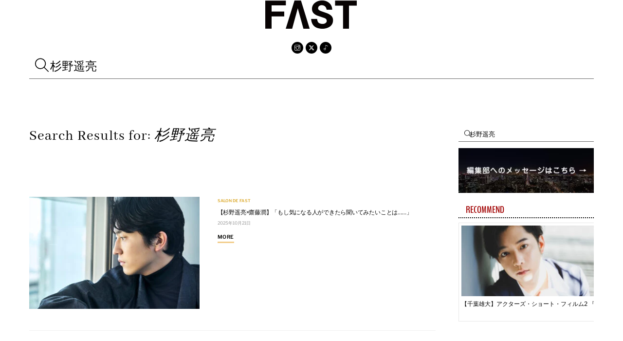

--- FILE ---
content_type: text/html; charset=UTF-8
request_url: https://fast-tokyo.com/?s=%E6%9D%89%E9%87%8E%E9%81%A5%E4%BA%AE
body_size: 17238
content:
<!DOCTYPE html><html lang="ja"><head><meta charset="UTF-8"><meta name="viewport" content="width=device-width, initial-scale=1, minimum-scale=1"> <noscript><style>.themify_builder .wow,.wow .tf_lazy{visibility:visible!important}</style></noscript><link type="image/jpg" href="https://fast-tokyo.com/wp-content/uploads/fav.jpg" rel="apple-touch-icon" /><link type="image/jpg" href="https://fast-tokyo.com/wp-content/uploads/fav.jpg" rel="icon" /><link media="all" href="https://fast-tokyo.com/wp-content/cache/autoptimize/css/autoptimize_773957558d549c10aa8fb152a83736c7.css" rel="stylesheet"><title>&#8220;杉野遥亮&#8221; の検索結果 &#8211; FAST</title><meta name='robots' content='noindex, follow, max-image-preview:large' /><link rel="alternate" type="application/rss+xml" title="FAST &raquo; フィード" href="https://fast-tokyo.com/feed/" /><link rel="alternate" type="application/rss+xml" title="FAST &raquo; コメントフィード" href="https://fast-tokyo.com/comments/feed/" /><link rel="alternate" type="application/rss+xml" title="FAST &raquo; 検索結果: &#8220;杉野遥亮&#8221; フィード" href="https://fast-tokyo.com/search/%E6%9D%89%E9%87%8E%E9%81%A5%E4%BA%AE/feed/rss2/" /><link rel="preload" href="https://fast-tokyo.com/wp-content/plugins/html5-audio-player/build/blocks/audioplayer/view.css?ver=2.5.0" as="style"><link rel="preload" href="https://fast-tokyo.com/wp-content/plugins/html5-audio-player/assets/css/plyr-v3.7.2.css?ver=3.7.2" as="style"><link rel="preload" href="https://fast-tokyo.com/wp-content/plugins/html5-audio-player/assets/css/style.css?ver=2.5.1" as="style"><link rel="preload" href="https://fast-tokyo.com/wp-content/plugins/drag-and-drop-multiple-file-upload-contact-form-7/assets/css/dnd-upload-cf7.css?ver=1.3.9.2" as="style"><link rel="preload" href="https://fast-tokyo.com/wp-content/plugins/contact-form-7/includes/css/styles.css?ver=6.1.4" as="style"> <script src="https://fast-tokyo.com/wp-includes/js/jquery/jquery.min.js?ver=3.7.1" id="jquery-core-js"></script> <script defer src="https://fast-tokyo.com/wp-includes/js/jquery/jquery-migrate.min.js?ver=3.4.1" id="jquery-migrate-js"></script> <link rel="https://api.w.org/" href="https://fast-tokyo.com/wp-json/" /><link rel="EditURI" type="application/rsd+xml" title="RSD" href="https://fast-tokyo.com/xmlrpc.php?rsd" /><meta name="generator" content="WordPress 6.9" />  <script defer src="[data-uri]"></script> <meta name="google-site-verification" content="rlbc28wuzq1bObUEZofyeExRpy7gdu2g_6OcO4F3Mn4" />  <script defer src="[data-uri]"></script> <link rel="prefetch" href="https://fast-tokyo.com/wp-content/themes/themify-shoppe/js/themify-script.js?ver=8.0.1" as="script" fetchpriority="low"><link rel="prefetch" href="https://fast-tokyo.com/wp-content/themes/themify-shoppe/themify/js/modules/themify-sidemenu.js?ver=8.1.9" as="script" fetchpriority="low"><link rel="preload" href="https://fast-tokyo.com/wp-content/themes/themify-shoppe/themify/themify-builder/js/themify-builder-script.js?ver=8.1.9" as="script" fetchpriority="low"><link rel="preload" fetchpriority="high" href="https://fast-tokyo.com/wp-content/uploads/themify-concate/18126025/themify-1983385489.css" as="style"><link fetchpriority="high" id="themify_concate-css" rel="stylesheet" href="https://fast-tokyo.com/wp-content/cache/autoptimize/css/autoptimize_single_d077ce915471e3c9d35bd60caa610e06.css"><link rel="preconnect" href="https://www.google-analytics.com"></head><body class="search search-results wp-theme-themify-shoppe skin-default sidebar1 default_width no-home tb_animation_on header-none footer-block menu-dropdown top-bar-widgets-off filter-hover-none filter-featured-only no-rounded-image no-rounded-input"> <a class="screen-reader-text skip-to-content" href="#content">Skip to content</a><svg id="tf_svg" style="display:none"><defs><symbol id="tf-ti-search" viewBox="0 0 32 32"><path d="m31.25 29.875-1.313 1.313-9.75-9.75a12.019 12.019 0 0 1-7.938 3c-6.75 0-12.25-5.5-12.25-12.25 0-3.25 1.25-6.375 3.563-8.688C5.875 1.25 8.937-.063 12.25-.063c6.75 0 12.25 5.5 12.25 12.25 0 3-1.125 5.813-3 7.938zm-19-7.312c5.688 0 10.313-4.688 10.313-10.375S17.938 1.813 12.25 1.813c-2.813 0-5.375 1.125-7.313 3.063-2 1.938-3.063 4.563-3.063 7.313 0 5.688 4.625 10.375 10.375 10.375z"/></symbol><symbol id="tf-ti-instagram" viewBox="0 0 32 32"><path d="M24.5 0C28.63 0 32 3.38 32 7.5v17c0 4.13-3.38 7.5-7.5 7.5h-17A7.52 7.52 0 0 1 0 24.5v-17C0 3.37 3.38 0 7.5 0h17zm5.63 24.5V13.19h-6.07c.57 1.12.88 2.37.88 3.75a8.94 8.94 0 1 1-17.88 0c0-1.38.31-2.63.88-3.75H1.87V24.5a5.68 5.68 0 0 0 5.63 5.63h17a5.68 5.68 0 0 0 5.62-5.63zm-7.07-7.56c0-3.88-3.19-7.07-7.06-7.07s-7.06 3.2-7.06 7.07S12.13 24 16 24s7.06-3.19 7.06-7.06zm-.18-5.63h7.25V7.5a5.68 5.68 0 0 0-5.63-5.63h-17A5.68 5.68 0 0 0 1.87 7.5v3.81h7.25C10.75 9.31 13.25 8 16 8s5.25 1.31 6.88 3.31zm4.3-6.19c0-.56-.43-1-1-1h-2.56c-.56 0-1.06.44-1.06 1v2.44c0 .57.5 1 1.07 1h2.56c.56 0 1-.44 1-1V5.13z"/></symbol><symbol id="tf-ti-twitter" viewBox="0 0 512 512"><path d="M389.2 48h70.6L305.6 224.2 487 464H345L233.7 318.6 106.5 464H35.8L200.7 275.5 26.8 48H172.4L272.9 180.9 389.2 48zM364.4 421.8h39.1L151.1 88h-42L364.4 421.8z"/></symbol><symbol id="tf-ti-music" viewBox="0 0 32 32"><path d="m27.81 8.38-10.87-5V22.8c0 .13.06.2.06.32 0 3-2.5 5.5-5.5 5.5a5.5 5.5 0 0 1 0-11c1.38 0 2.63.56 3.56 1.37V.44l13.5 6.25zM11.5 26.75c2 0 3.56-1.63 3.56-3.63S13.5 19.5 11.5 19.5a3.63 3.63 0 0 0 0 7.25z"/></symbol></defs></svg><script defer src="[data-uri]"></script><div class="tf_search_form tf_search_overlay" data-lazy="1"><form role="search" method="get" id="searchform" class="tf_rel tf_hide" action="https://fast-tokyo.com/"><div class="tf_icon_wrap icon-search"><svg  aria-label="Search" class="tf_fa tf-ti-search" role="img"><use href="#tf-ti-search"></use></svg></div> <input type="text" name="s" id="s" title="Search" placeholder="Search" value="杉野遥亮" /></form></div><div id="pagewrap" class="tf_box hfeed site"><div id="body" class="tf_clear tf_box tf_mw tf_clearfix"><div class="tb_layout_part_wrap tf_w"><div  class="themify_builder_content themify_builder_content-22916 themify_builder not_editable_builder" data-postid="22916"><div  data-lazy="1" class="module_row themify_builder_row tb_trbm723 tb_first tf_w hide-mobile"><div class="row_inner col_align_top tb_col_count_1 tf_box tf_rel"><div  data-lazy="1" class="module_column tb-column col-full tb_8d6l724 first"><div  class="module module-image tb_ve1q724 image-center   tf_mw" data-lazy="1"><div class="image-wrap tf_rel tf_mw"> <a href="https://fast-tokyo.com/"> <img src="https://fast-tokyo.com/wp-content/uploads/logo-7.png" class="wp-post-image wp-image-22225" title="logo" alt="logo" srcset="https://fast-tokyo.com/wp-content/uploads/logo-7.png 190w, https://fast-tokyo.com/wp-content/uploads/logo-7-150x47.png 150w, https://fast-tokyo.com/wp-content/uploads/logo-7-130x41.png 130w, https://fast-tokyo.com/wp-content/uploads/logo-7-100x31.png 100w" sizes="(max-width: 190px) 100vw, 190px" /> </a></div></div><div  class="module module-icon tb_uycu725  small circle icon_horizontal tf_textc" data-lazy="1"><div class="module-icon-item"> <a href="https://www.instagram.com/fast.japan.official/" rel="noopener" target="_blank"> <em class="tf_box"
 style="background-color:#000000;color:#ffffff"					><svg  class="tf_fa tf-ti-instagram" aria-hidden="true"><use href="#tf-ti-instagram"></use></svg></em> </a></div><div class="module-icon-item"> <a href="https://twitter.com/fast_japan_" rel="noopener" target="_blank"> <em class="tf_box"
 style="background-color:#000000;color:#ffffff"					><svg  class="tf_fa tf-ti-twitter" aria-hidden="true"><use href="#tf-ti-twitter"></use></svg></em> </a></div><div class="module-icon-item"> <a href="https://www.tiktok.com/@fast_japan_" rel="noopener" target="_blank"> <em class="tf_box"
 style="background-color:#000000;color:#ffffff"					><svg  class="tf_fa tf-ti-music" aria-hidden="true"><use href="#tf-ti-music"></use></svg></em> </a></div></div><div  class="module module-widget tb_g5av899  " data-lazy="1"><div class="widget widget_search"><div class="tf_search_form tf_s_dropdown" data-lazy="1" data-ajax=""><form role="search" method="get" id="searchform" class="tf_rel" action="https://fast-tokyo.com/"><div class="tf_icon_wrap icon-search"><svg  aria-label="Search" class="tf_fa tf-ti-search" role="img"><use href="#tf-ti-search"></use></svg></div> <input type="text" name="s" id="s" title="Search" placeholder="Search" value="杉野遥亮" /></form></div></div></div></div></div></div><div  data-lazy="1" class="module_row themify_builder_row tb_yiio973 tf_w hide-desktop hide-tablet hide-tablet_landscape"><div class="row_inner col_align_middle gutter-none tb_col_count_2 tf_box tf_rel"><div  data-lazy="1" class="module_column tb-column col4-2 tb_8bmz973 first"><div  class="module module-image tb_x0qi973 image-top   tf_mw" data-lazy="1"><div class="image-wrap tf_rel tf_mw"> <a href="https://fast-tokyo.com/"> <noscript><img src="https://fast-tokyo.com/wp-content/uploads/logo-7-100x31.png" width="100" height="31" class="wp-post-image wp-image-22225" title="logo" alt="logo" srcset="https://fast-tokyo.com/wp-content/uploads/logo-7-100x31.png 100w, https://fast-tokyo.com/wp-content/uploads/logo-7-150x47.png 150w, https://fast-tokyo.com/wp-content/uploads/logo-7-130x41.png 130w, https://fast-tokyo.com/wp-content/uploads/logo-7.png 190w" sizes="(max-width: 100px) 100vw, 100px" /></noscript><img src='data:image/svg+xml,%3Csvg%20xmlns=%22http://www.w3.org/2000/svg%22%20viewBox=%220%200%20100%2031%22%3E%3C/svg%3E' data-src="https://fast-tokyo.com/wp-content/uploads/logo-7-100x31.png" width="100" height="31" class="lazyload wp-post-image wp-image-22225" title="logo" alt="logo" data-srcset="https://fast-tokyo.com/wp-content/uploads/logo-7-100x31.png 100w, https://fast-tokyo.com/wp-content/uploads/logo-7-150x47.png 150w, https://fast-tokyo.com/wp-content/uploads/logo-7-130x41.png 130w, https://fast-tokyo.com/wp-content/uploads/logo-7.png 190w" data-sizes="(max-width: 100px) 100vw, 100px" /> </a></div></div></div><div  data-lazy="1" class="module_column tb-column col4-2 tb_grad974 last"><div  data-lazy="1" class="module_subrow themify_builder_sub_row tf_w col_align_middle tb_col_count_2 tb_psq9975"><div  data-lazy="1" class="module_column sub_column col4-3 tb_4lx8976 first"><div  class="module module-icon tb_rhjl976  small circle icon_horizontal tf_textr" data-lazy="1"><div class="module-icon-item"> <a href="https://www.instagram.com/fast.japan.official/" rel="noopener" target="_blank"> <em class="tf_box"
 style="background-color:#000000;color:#ffffff"					><svg  class="tf_fa tf-ti-instagram" aria-hidden="true"><use href="#tf-ti-instagram"></use></svg></em> </a></div><div class="module-icon-item"> <a href="https://twitter.com/fast_japan_" rel="noopener" target="_blank"> <em class="tf_box"
 style="background-color:#000000;color:#ffffff"					><svg  class="tf_fa tf-ti-twitter" aria-hidden="true"><use href="#tf-ti-twitter"></use></svg></em> </a></div><div class="module-icon-item"> <a href="https://www.tiktok.com/@fast_japan_" rel="noopener" target="_blank"> <em class="tf_box"
 style="background-color:#000000;color:#ffffff"					><svg  class="tf_fa tf-ti-music" aria-hidden="true"><use href="#tf-ti-music"></use></svg></em> </a></div></div></div><div  data-lazy="1" class="module_column sub_column col4-1 tb_o8gq976 last"><div  class="module module-overlay-content tb_5rc6976 " data-overlay="overlay" data-lazy="1"> <a href="#tb_oc_tb_5rc6976" rel="nofollow" class="tb_ov_co_icon_wrapper tf_inline_b tb_ov_no_icon"> <span class="tb_ov_co_icon_outer tf_inline_b"><span class="tb_ov_co_icon tf_box tf_rel tf_inline_b tf_vmiddle"></span></span> </a><div id="tb_oc_tb_5rc6976" style="width:100%;height:100%;" class="tb_oc_overlay tf_scrollbar tf_box sidemenu sidemenu-off tf_w tf_h tf_hide tb_content_overlay_overlay"> <a id="tb_oc_tb_5rc6976_close" href="javascript:;" rel="nofollow" class="tb_ov_close tf_box"><span class="tb_ov_close_inner tf_close tf_rel"><span class="screen-reader-text">Close Overlay</span></span></a><div class="tb_overlay_content_lp"><div class="tb_layout_part_wrap tf_w"><div  class="themify_builder_content themify_builder_content-22374 themify_builder not_editable_builder in_the_loop" data-postid="22374"><div  data-lazy="1" class="module_row themify_builder_row fullheight tb_i2ap389 tf_w"><div class="row_inner col_align_top tb_col_count_1 tf_box tf_rel"><div  data-lazy="1" class="module_column tb-column col-full tb_vs83390 first"><div  class="module module-widget tb_h72z273  " data-lazy="1"><div class="widget widget_search"><div class="tf_search_form tf_s_dropdown" data-lazy="1"><form role="search" method="get" id="searchform" class="tf_rel" action="https://fast-tokyo.com/"><div class="tf_icon_wrap icon-search"><svg  aria-label="Search" class="tf_fa tf-ti-search" role="img"><use href="#tf-ti-search"></use></svg></div> <input type="text" name="s" id="s" title="Search" placeholder="Search" value="杉野遥亮" /></form></div></div></div><div  class="module module-text tb_jc3q635   " data-lazy="1"><div  class="tb_text_wrap"><p><a href="https://fast-tokyo.com/category/feature/">FEATURE<span style="font-size: 13px;"> ー特集ー</span></a></p><p><a href="https://fast-tokyo.com/category/interview/">INTERVIEW<span style="font-size: 13px;"> ーインタビューー</span></a></p><p><a href="https://fast-tokyo.com/category/salon-de-fast/">SALON de FAST<span style="font-size: 13px;"> ー対談ー</span></a></p></div></div></div></div></div></div></div></div></div><div class="tb_oc_overlay_layer tf_abs_t" data-id="tb_oc_tb_5rc6976"></div></div></div></div></div></div></div></div></div><div id="layout" class="pagewidth tf_box tf_clearfix"><main id="content" class="tf_left tf_box tf_clearfix"><h1 itemprop="name" class="page-title"><span class="page_title_prefix">Search Results for: </span><em>杉野遥亮</em></h1><div  id="loops-wrapper" class="loops-wrapper infinite list-large-image tf_clear tf_clearfix" data-lazy="1"><article id="post-38570" class="post tf_clearfix post-38570 type-post status-publish format-standard has-post-thumbnail hentry category-salon-de-fast tag-57 has-post-title has-post-date has-post-category no-post-tag no-post-comment no-post-author "><figure class="post-image tf_clearfix"> <a href="https://fast-tokyo.com/sugino-saito-2/"> <noscript><img src="https://fast-tokyo.com/wp-content/uploads/s_06A8594-1-scaled-350x230.jpg" width="350" height="230" class="wp-post-image wp-image-38683" title="s_06A8594" alt="s_06A8594"></noscript><img src='data:image/svg+xml,%3Csvg%20xmlns=%22http://www.w3.org/2000/svg%22%20viewBox=%220%200%20350%20230%22%3E%3C/svg%3E' data-src="https://fast-tokyo.com/wp-content/uploads/s_06A8594-1-scaled-350x230.jpg" width="350" height="230" class="lazyload wp-post-image wp-image-38683" title="s_06A8594" alt="s_06A8594"> </a></figure><div class="post-content"><div class="post-content-inner-wrapper"><div class="post-content-inner"> <span class="post-cat-tag-wrap"> <span class="post-category"><a href="https://fast-tokyo.com/category/salon-de-fast/" rel="tag" class="term-salon-de-fast">Salon de FAST</a></span> </span><h2 class="post-title entry-title"><a href="https://fast-tokyo.com/sugino-saito-2/">【杉野遥亮×齋藤潤】「もし気になる人ができたら聞いてみたいことは……」</a></h2><p class="post-meta entry-meta"> <time datetime="2025-10-21" class="post-date entry-date updated">2025年10月21日</time></p><div class="entry-content"><div class="more-link-wrap"><a href="https://fast-tokyo.com/sugino-saito-2/" class="more-link">More</a></div></div></div></div></div></article><article id="post-38549" class="post tf_clearfix post-38549 type-post status-publish format-standard has-post-thumbnail hentry category-salon-de-fast tag-57 has-post-title has-post-date has-post-category no-post-tag no-post-comment no-post-author "><figure class="post-image tf_clearfix"> <a href="https://fast-tokyo.com/sugino-saito-1/"> <noscript><img src="https://fast-tokyo.com/wp-content/uploads/s_06A8202-1-scaled-350x230.jpg" width="350" height="230" class="wp-post-image wp-image-38674" title="s_06A8202" alt="s_06A8202"></noscript><img src='data:image/svg+xml,%3Csvg%20xmlns=%22http://www.w3.org/2000/svg%22%20viewBox=%220%200%20350%20230%22%3E%3C/svg%3E' data-src="https://fast-tokyo.com/wp-content/uploads/s_06A8202-1-scaled-350x230.jpg" width="350" height="230" class="lazyload wp-post-image wp-image-38674" title="s_06A8202" alt="s_06A8202"> </a></figure><div class="post-content"><div class="post-content-inner-wrapper"><div class="post-content-inner"> <span class="post-cat-tag-wrap"> <span class="post-category"><a href="https://fast-tokyo.com/category/salon-de-fast/" rel="tag" class="term-salon-de-fast">Salon de FAST</a></span> </span><h2 class="post-title entry-title"><a href="https://fast-tokyo.com/sugino-saito-1/">【杉野遥亮×齋藤潤】映画『ストロベリームーン 余命半年の恋』「観終わった後に、温かさを感じてもらえたら」</a></h2><p class="post-meta entry-meta"> <time datetime="2025-10-17" class="post-date entry-date updated">2025年10月17日</time></p><div class="entry-content"><div class="more-link-wrap"><a href="https://fast-tokyo.com/sugino-saito-1/" class="more-link">More</a></div></div></div></div></div></article><article id="post-31712" class="post tf_clearfix post-31712 type-post status-publish format-standard has-post-thumbnail hentry category-interview tag-57 has-post-title has-post-date has-post-category no-post-tag no-post-comment no-post-author "><figure class="post-image tf_clearfix"> <a href="https://fast-tokyo.com/yosuke-sugino-9/"> <noscript><img src="https://fast-tokyo.com/wp-content/uploads/AAA4980-scaled-350x230.jpg" width="350" height="230" class="wp-post-image wp-image-31888" title="_AAA4980" alt="_AAA4980"></noscript><img src='data:image/svg+xml,%3Csvg%20xmlns=%22http://www.w3.org/2000/svg%22%20viewBox=%220%200%20350%20230%22%3E%3C/svg%3E' data-src="https://fast-tokyo.com/wp-content/uploads/AAA4980-scaled-350x230.jpg" width="350" height="230" class="lazyload wp-post-image wp-image-31888" title="_AAA4980" alt="_AAA4980"> </a></figure><div class="post-content"><div class="post-content-inner-wrapper"><div class="post-content-inner"> <span class="post-cat-tag-wrap"> <span class="post-category"><a href="https://fast-tokyo.com/category/interview/" rel="tag" class="term-interview">INTERVIEW</a></span> </span><h2 class="post-title entry-title"><a href="https://fast-tokyo.com/yosuke-sugino-9/">【杉野遥亮】意見や考え方の違う人がいたら「自分の気持ちは無理に曲げず、折衷案を提案する」</a></h2><p class="post-meta entry-meta"> <time datetime="2024-07-10" class="post-date entry-date updated">2024年7月10日</time></p><div class="entry-content"><div class="more-link-wrap"><a href="https://fast-tokyo.com/yosuke-sugino-9/" class="more-link">More</a></div></div></div></div></div></article><article id="post-31705" class="post tf_clearfix post-31705 type-post status-publish format-standard has-post-thumbnail hentry category-feature tag-57 has-post-title has-post-date has-post-category no-post-tag no-post-comment no-post-author "><figure class="post-image tf_clearfix"> <a href="https://fast-tokyo.com/yosuke-sugino-8/"> <noscript><img src="https://fast-tokyo.com/wp-content/uploads/AAA4860-scaled-350x230.jpg" width="350" height="230" class="wp-post-image wp-image-31874" title="_AAA4860" alt="_AAA4860"></noscript><img src='data:image/svg+xml,%3Csvg%20xmlns=%22http://www.w3.org/2000/svg%22%20viewBox=%220%200%20350%20230%22%3E%3C/svg%3E' data-src="https://fast-tokyo.com/wp-content/uploads/AAA4860-scaled-350x230.jpg" width="350" height="230" class="lazyload wp-post-image wp-image-31874" title="_AAA4860" alt="_AAA4860"> </a></figure><div class="post-content"><div class="post-content-inner-wrapper"><div class="post-content-inner"> <span class="post-cat-tag-wrap"> <span class="post-category"><a href="https://fast-tokyo.com/category/feature/" rel="tag" class="term-feature">FEATURE</a></span> </span><h2 class="post-title entry-title"><a href="https://fast-tokyo.com/yosuke-sugino-8/">【杉野遥亮】ドラマ『マウンテンドクター』歩は「使命」みたいなもので導かれている人</a></h2><p class="post-meta entry-meta"> <time datetime="2024-07-08" class="post-date entry-date updated">2024年7月8日</time></p><div class="entry-content"><div class="more-link-wrap"><a href="https://fast-tokyo.com/yosuke-sugino-8/" class="more-link">More</a></div></div></div></div></div></article><article id="post-26844" class="post tf_clearfix post-26844 type-post status-publish format-standard has-post-thumbnail hentry category-feature tag-57 has-post-title has-post-date has-post-category no-post-tag no-post-comment no-post-author "><figure class="post-image tf_clearfix"> <a href="https://fast-tokyo.com/yosuke-sugino-7/"> <noscript><img src="https://fast-tokyo.com/wp-content/uploads/s_KEIN2917-scaled-350x230.jpg" width="350" height="230" class="wp-post-image wp-image-26865" title="s_KEIN2917" alt="s_KEIN2917"></noscript><img src='data:image/svg+xml,%3Csvg%20xmlns=%22http://www.w3.org/2000/svg%22%20viewBox=%220%200%20350%20230%22%3E%3C/svg%3E' data-src="https://fast-tokyo.com/wp-content/uploads/s_KEIN2917-scaled-350x230.jpg" width="350" height="230" class="lazyload wp-post-image wp-image-26865" title="s_KEIN2917" alt="s_KEIN2917"> </a></figure><div class="post-content"><div class="post-content-inner-wrapper"><div class="post-content-inner"> <span class="post-cat-tag-wrap"> <span class="post-category"><a href="https://fast-tokyo.com/category/feature/" rel="tag" class="term-feature">FEATURE</a></span> </span><h2 class="post-title entry-title"><a href="https://fast-tokyo.com/yosuke-sugino-7/">【杉野遥亮】ドラマ『ばらかもん』 日々忙しいみなさんに活力や癒しを届けられたら</a></h2><p class="post-meta entry-meta"> <time datetime="2023-07-14" class="post-date entry-date updated">2023年7月14日</time></p><div class="entry-content"><div class="more-link-wrap"><a href="https://fast-tokyo.com/yosuke-sugino-7/" class="more-link">More</a></div></div></div></div></div></article><article id="post-26838" class="post tf_clearfix post-26838 type-post status-publish format-standard has-post-thumbnail hentry category-feature tag-57 has-post-title has-post-date has-post-category no-post-tag no-post-comment no-post-author "><figure class="post-image tf_clearfix"> <a href="https://fast-tokyo.com/yosuke-sugino-6/"> <noscript><img src="https://fast-tokyo.com/wp-content/uploads/s_KEIN2839-1-scaled-350x230.jpg" width="350" height="230" class="wp-post-image wp-image-26872" title="s_KEIN2839" alt="s_KEIN2839"></noscript><img src='data:image/svg+xml,%3Csvg%20xmlns=%22http://www.w3.org/2000/svg%22%20viewBox=%220%200%20350%20230%22%3E%3C/svg%3E' data-src="https://fast-tokyo.com/wp-content/uploads/s_KEIN2839-1-scaled-350x230.jpg" width="350" height="230" class="lazyload wp-post-image wp-image-26872" title="s_KEIN2839" alt="s_KEIN2839"> </a></figure><div class="post-content"><div class="post-content-inner-wrapper"><div class="post-content-inner"> <span class="post-cat-tag-wrap"> <span class="post-category"><a href="https://fast-tokyo.com/category/feature/" rel="tag" class="term-feature">FEATURE</a></span> </span><h2 class="post-title entry-title"><a href="https://fast-tokyo.com/yosuke-sugino-6/">【杉野遥亮】ドラマ『ばらかもん』今の時代にこのドラマが放送される意味があると思う</a></h2><p class="post-meta entry-meta"> <time datetime="2023-07-11" class="post-date entry-date updated">2023年7月11日</time></p><div class="entry-content"><div class="more-link-wrap"><a href="https://fast-tokyo.com/yosuke-sugino-6/" class="more-link">More</a></div></div></div></div></div></article><article id="post-23062" class="post tf_clearfix post-23062 type-post status-publish format-standard has-post-thumbnail hentry category-interview tag-57 has-post-title has-post-date has-post-category no-post-tag no-post-comment no-post-author "><figure class="post-image tf_clearfix"> <a href="https://fast-tokyo.com/yosuke-sugino-5/"> <noscript><img src="https://fast-tokyo.com/wp-content/uploads/s_56A7172-350x230.jpg" width="350" height="230" class="wp-post-image wp-image-23065" title="s_56A7172" alt="s_56A7172"></noscript><img src='data:image/svg+xml,%3Csvg%20xmlns=%22http://www.w3.org/2000/svg%22%20viewBox=%220%200%20350%20230%22%3E%3C/svg%3E' data-src="https://fast-tokyo.com/wp-content/uploads/s_56A7172-350x230.jpg" width="350" height="230" class="lazyload wp-post-image wp-image-23065" title="s_56A7172" alt="s_56A7172"> </a></figure><div class="post-content"><div class="post-content-inner-wrapper"><div class="post-content-inner"> <span class="post-cat-tag-wrap"> <span class="post-category"><a href="https://fast-tokyo.com/category/interview/" rel="tag" class="term-interview">INTERVIEW</a></span> </span><h2 class="post-title entry-title"><a href="https://fast-tokyo.com/yosuke-sugino-5/">【杉野遥亮】「どうなりたいかを考える」よりも「どうなるか決めておく」</a></h2><p class="post-meta entry-meta"> <time datetime="2022-03-25" class="post-date entry-date updated">2022年3月25日</time></p><div class="entry-content"><p>杉野遥亮 「どうなりたいかを考える」よりも 「どうなるか決めておく」 飄々としたキャラクターがとても魅力的な杉野さんは、多忙な毎日の中でも自分を見失わない、圧倒的なメンタルを持ち合わせていた。誰しもが挫けてしまいそうな逆 [&hellip;]</p><div class="more-link-wrap"><a href="https://fast-tokyo.com/yosuke-sugino-5/" class="more-link">More</a></div></div></div></div></div></article><article id="post-23049" class="post tf_clearfix post-23049 type-post status-publish format-standard has-post-thumbnail hentry category-feature tag-57 has-post-title has-post-date has-post-category no-post-tag no-post-comment no-post-author "><figure class="post-image tf_clearfix"> <a href="https://fast-tokyo.com/yosuke-sugino-4/"> <noscript><img src="https://fast-tokyo.com/wp-content/uploads/s_56A6769-350x230.jpg" width="350" height="230" class="wp-post-image wp-image-23052" title="s_56A6769" alt="s_56A6769"></noscript><img src='data:image/svg+xml,%3Csvg%20xmlns=%22http://www.w3.org/2000/svg%22%20viewBox=%220%200%20350%20230%22%3E%3C/svg%3E' data-src="https://fast-tokyo.com/wp-content/uploads/s_56A6769-350x230.jpg" width="350" height="230" class="lazyload wp-post-image wp-image-23052" title="s_56A6769" alt="s_56A6769"> </a></figure><div class="post-content"><div class="post-content-inner-wrapper"><div class="post-content-inner"> <span class="post-cat-tag-wrap"> <span class="post-category"><a href="https://fast-tokyo.com/category/feature/" rel="tag" class="term-feature">FEATURE</a></span> </span><h2 class="post-title entry-title"><a href="https://fast-tokyo.com/yosuke-sugino-4/">【杉野遥亮】映画『やがて海へと届く』 忘れていた当たり前に気づかせてくれる作品</a></h2><p class="post-meta entry-meta"> <time datetime="2022-03-22" class="post-date entry-date updated">2022年3月22日</time></p><div class="entry-content"><p>杉野遥亮 映画『やがて海へと届く』 忘れていた 当たり前に気づかせてくれる作品 突如消息を立った親友の死を受け止められない主人公が、深い悲しみを抱えながらも前に進んでいく姿を描いた映画『やがて海へと届く』。今作にて消息を [&hellip;]</p><div class="more-link-wrap"><a href="https://fast-tokyo.com/yosuke-sugino-4/" class="more-link">More</a></div></div></div></div></div></article><article id="post-20571" class="post tf_clearfix post-20571 type-post status-publish format-standard has-post-thumbnail hentry category-feature category-stage-of-fast tag-209 has-post-title has-post-date has-post-category no-post-tag no-post-comment no-post-author "><figure class="post-image tf_clearfix"> <a href="https://fast-tokyo.com/yosuke-sugino-3/"> <noscript><img src="https://fast-tokyo.com/wp-content/uploads/56A4424-350x230.jpg" width="350" height="230" class="wp-post-image wp-image-20573" title="_56A4424" alt="_56A4424"></noscript><img src='data:image/svg+xml,%3Csvg%20xmlns=%22http://www.w3.org/2000/svg%22%20viewBox=%220%200%20350%20230%22%3E%3C/svg%3E' data-src="https://fast-tokyo.com/wp-content/uploads/56A4424-350x230.jpg" width="350" height="230" class="lazyload wp-post-image wp-image-20573" title="_56A4424" alt="_56A4424"> </a></figure><div class="post-content"><div class="post-content-inner-wrapper"><div class="post-content-inner"> <span class="post-cat-tag-wrap"> <span class="post-category"><a href="https://fast-tokyo.com/category/feature/" rel="tag" class="term-feature">FEATURE</a><span class="post-meta-separator">,</span> <a href="https://fast-tokyo.com/category/stage-of-fast/" rel="tag" class="term-stage-of-fast">Stage Of FAST</a></span> </span><h2 class="post-title entry-title"><a href="https://fast-tokyo.com/yosuke-sugino-3/">【杉野遥亮】舞台『夜への長い旅路』この旅路が一挙手を考えるキッカケとなりますよう―</a></h2><p class="post-meta entry-meta"> <time datetime="2021-05-07" class="post-date entry-date updated">2021年5月7日</time></p><div class="entry-content"><p>杉野遥亮 舞台『夜への長い旅路』 この旅路が、自分の一挙手を考える キッカケとなりますよう―― Stage of FAST　-Stage 24- この世に生を受けた瞬間から、私たちと〈初めて〉との長い付き合いが始まる。誰 [&hellip;]</p><div class="more-link-wrap"><a href="https://fast-tokyo.com/yosuke-sugino-3/" class="more-link">More</a></div></div></div></div></div></article><article id="post-18340" class="post tf_clearfix post-18340 type-post status-publish format-standard has-post-thumbnail hentry category-feature tag-209 has-post-title has-post-date has-post-category no-post-tag no-post-comment no-post-author "><figure class="post-image tf_clearfix"> <a href="https://fast-tokyo.com/yosuke-sugino-2/"> <noscript><img src="https://fast-tokyo.com/wp-content/uploads/56A4133-350x230.jpg" width="350" height="230" class="wp-post-image wp-image-18405" title="_56A4133" alt="_56A4133"></noscript><img src='data:image/svg+xml,%3Csvg%20xmlns=%22http://www.w3.org/2000/svg%22%20viewBox=%220%200%20350%20230%22%3E%3C/svg%3E' data-src="https://fast-tokyo.com/wp-content/uploads/56A4133-350x230.jpg" width="350" height="230" class="lazyload wp-post-image wp-image-18405" title="_56A4133" alt="_56A4133"> </a></figure><div class="post-content"><div class="post-content-inner-wrapper"><div class="post-content-inner"> <span class="post-cat-tag-wrap"> <span class="post-category"><a href="https://fast-tokyo.com/category/feature/" rel="tag" class="term-feature">FEATURE</a></span> </span><h2 class="post-title entry-title"><a href="https://fast-tokyo.com/yosuke-sugino-2/">【杉野遥亮】ドラマ25『直ちゃんは小学三年生』「伝えたかった想い」と直ちゃんが共鳴した甘くてノスタルジックな“あの頃”を貴方にも―</a></h2><p class="post-meta entry-meta"> <time datetime="2021-01-08" class="post-date entry-date updated">2021年1月8日</time></p><div class="entry-content"><p>杉野遥亮 ドラマ25『直ちゃんは小学三年生』 「伝えたかった想い」と直ちゃんが共鳴した 甘くてノスタルジックな“あの頃”を貴方にも― 校舎から見える「帰りの時間」の空が好きだったことを思い出す。夏の空はまだまだ陽が高く、 [&hellip;]</p><div class="more-link-wrap"><a href="https://fast-tokyo.com/yosuke-sugino-2/" class="more-link">More</a></div></div></div></div></div></article></div><p id="load-more" class="tf_textc tf_clear"><a class="load-more-button" href="https://fast-tokyo.com/page/2/?s=%E6%9D%89%E9%87%8E%E9%81%A5%E4%BA%AE" class="load-more-button">Load More</a></p></main><aside id="sidebar" class="tf_box tf_right" itemscope="itemscope" itemtype="https://schema.org/WPSidebar"><div id="search-2" class="widget widget_search"><div class="tf_search_form tf_s_dropdown" data-lazy="1" data-ajax=""><form role="search" method="get" id="searchform" class="tf_rel" action="https://fast-tokyo.com/"><div class="tf_icon_wrap icon-search"><svg  aria-label="Search" class="tf_fa tf-ti-search" role="img"><use href="#tf-ti-search"></use></svg></div> <input type="text" name="s" id="s" title="Search" placeholder="Search" value="杉野遥亮" /></form></div></div><div id="media_image-2" class="widget widget_media_image"><a href="https://fast-tokyo.com/request/"><noscript><img width="300" height="100" src="https://fast-tokyo.com/wp-content/uploads/banner.png" class="image wp-image-11535  attachment-full size-full" alt="" style="max-width: 100%; height: auto;" decoding="async" /></noscript><img width="300" height="100" src='data:image/svg+xml,%3Csvg%20xmlns=%22http://www.w3.org/2000/svg%22%20viewBox=%220%200%20300%20100%22%3E%3C/svg%3E' data-src="https://fast-tokyo.com/wp-content/uploads/banner.png" class="lazyload image wp-image-11535  attachment-full size-full" alt="" style="max-width: 100%; height: auto;" decoding="async" /></a></div><div id="themify-feature-posts-2" class="widget feature-posts"><h4 class="widgettitle">RECOMMEND</h4><ul class="feature-posts-list"><li><a href="https://fast-tokyo.com/yudai-chiba-1/"><noscript><img src="https://fast-tokyo.com/wp-content/uploads/56A8213_s-300x150.jpg" width="300" height="150" class="post-img wp-post-image wp-image-22699" title="_56A8213_s" alt="_56A8213_s"></noscript><img src='data:image/svg+xml,%3Csvg%20xmlns=%22http://www.w3.org/2000/svg%22%20viewBox=%220%200%20300%20150%22%3E%3C/svg%3E' data-src="https://fast-tokyo.com/wp-content/uploads/56A8213_s-300x150.jpg" width="300" height="150" class="lazyload post-img wp-post-image wp-image-22699" title="_56A8213_s" alt="_56A8213_s"></a><a href="https://fast-tokyo.com/yudai-chiba-1/" class="feature-posts-title">【千葉雄大】アクターズ・ショート・フィルム2 『あんた』自分の人生と照らし合わせて色々な感想を持ってほしい</a> <br /></li><li><a href="https://fast-tokyo.com/hayato-onozuka-4/"><noscript><img src="https://fast-tokyo.com/wp-content/uploads/TOP-143-300x150.jpg" width="300" height="150" class="post-img wp-post-image wp-image-19872" title="TOP" alt="TOP"></noscript><img src='data:image/svg+xml,%3Csvg%20xmlns=%22http://www.w3.org/2000/svg%22%20viewBox=%220%200%20300%20150%22%3E%3C/svg%3E' data-src="https://fast-tokyo.com/wp-content/uploads/TOP-143-300x150.jpg" width="300" height="150" class="lazyload post-img wp-post-image wp-image-19872" title="TOP" alt="TOP"></a><a href="https://fast-tokyo.com/hayato-onozuka-4/" class="feature-posts-title">【小野塚勇人】『MUSICAL INTERVIEW～お願い、誰か僕を助けて～』力強い“決意”を胸に今、初挑戦の幕が上がる</a> <br /></li><li><a href="https://fast-tokyo.com/bullettrain/"><noscript><img src="https://fast-tokyo.com/wp-content/uploads/ALL_CARNAVAL-300x150.jpg" width="300" height="150" class="post-img wp-post-image wp-image-21126" title="ALL_CARNAVAL" alt="ALL_CARNAVAL"></noscript><img src='data:image/svg+xml,%3Csvg%20xmlns=%22http://www.w3.org/2000/svg%22%20viewBox=%220%200%20300%20150%22%3E%3C/svg%3E' data-src="https://fast-tokyo.com/wp-content/uploads/ALL_CARNAVAL-300x150.jpg" width="300" height="150" class="lazyload post-img wp-post-image wp-image-21126" title="ALL_CARNAVAL" alt="ALL_CARNAVAL"></a><a href="https://fast-tokyo.com/bullettrain/" class="feature-posts-title">【超特急】日本を元気付けるサンバのリズム10周年Yearでますます加速する超特急ワールド</a> <br /></li><li><a href="https://fast-tokyo.com/keita-machida-5/"><noscript><img src="https://fast-tokyo.com/wp-content/uploads/TOP-119-300x150.jpg" width="300" height="150" class="post-img wp-post-image wp-image-17621" title="TOP" alt="TOP"></noscript><img src='data:image/svg+xml,%3Csvg%20xmlns=%22http://www.w3.org/2000/svg%22%20viewBox=%220%200%20300%20150%22%3E%3C/svg%3E' data-src="https://fast-tokyo.com/wp-content/uploads/TOP-119-300x150.jpg" width="300" height="150" class="lazyload post-img wp-post-image wp-image-17621" title="TOP" alt="TOP"></a><a href="https://fast-tokyo.com/keita-machida-5/" class="feature-posts-title">【町田啓太】Netflixオリジナルドラマ『今際の国のアリス』「大切な人を大切に」今際の国で向き合ったのは“自身と人との絆の糸”</a> <br /></li><li><a href="https://fast-tokyo.com/koudai-asaka1/"><noscript><img src="https://fast-tokyo.com/wp-content/uploads/豬・ｦ呵穐螟ｧ讒・_A0I5578-300x150.jpg" width="300" height="150" class="post-img wp-post-image wp-image-14735" title="豬・ｦ呵穐螟ｧ讒・_A0I5578" alt="豬・ｦ呵穐螟ｧ讒・_A0I5578" srcset="https://fast-tokyo.com/wp-content/uploads/豬・ｦ呵穐螟ｧ讒・_A0I5578-300x150.jpg 300w, https://fast-tokyo.com/wp-content/uploads/豬・ｦ呵穐螟ｧ讒・_A0I5578-400x200.jpg 400w" sizes="(max-width: 300px) 100vw, 300px" /></noscript><img src='data:image/svg+xml,%3Csvg%20xmlns=%22http://www.w3.org/2000/svg%22%20viewBox=%220%200%20300%20150%22%3E%3C/svg%3E' data-src="https://fast-tokyo.com/wp-content/uploads/豬・ｦ呵穐螟ｧ讒・_A0I5578-300x150.jpg" width="300" height="150" class="lazyload post-img wp-post-image wp-image-14735" title="豬・ｦ呵穐螟ｧ讒・_A0I5578" alt="豬・ｦ呵穐螟ｧ讒・_A0I5578" data-srcset="https://fast-tokyo.com/wp-content/uploads/豬・ｦ呵穐螟ｧ讒・_A0I5578-300x150.jpg 300w, https://fast-tokyo.com/wp-content/uploads/豬・ｦ呵穐螟ｧ讒・_A0I5578-400x200.jpg 400w" data-sizes="(max-width: 300px) 100vw, 300px" /></a><a href="https://fast-tokyo.com/koudai-asaka1/" class="feature-posts-title">【浅香航大】 ドラマ『心の傷を癒すということ』『今夜はコの字で』 異なるジャンルの人間ドラマの世界に生きる彼の演じたキャラクターたち</a> <br /></li></ul></div></aside></div></div><div id="footerwrap" class="tf_clear tf_box tf_scrollbar"><div class="footer-social-wrap tf_w tf_overflow"></div><footer id="footer" class="pagewidth tf_box tf_clearfix" itemscope="itemscope" itemtype="https://schema.org/WPFooter"><div class="footer-column-wrap tf_clear tf_clearfix"><div class="footer-logo-wrap tf_left"><div id="footer-logo"><a href="https://fast-tokyo.com" title="FAST"><span>FAST</span></a></div></div><div class="footer-widgets-wrap tf_left"><div class="footer-widgets tf_clear tf_clearfix"><div class="col4-1 first"></div><div class="col4-1"></div><div class="col4-1"></div><div class="col4-1"></div></div></div><div class="footer-nav-wrap tf_clear tf_textc"></div><div class="footer-text-outer tf_w"><div class="back-top tf_vmiddle tf_inline_b tf_textc tf_clearfix "><div class="arrow-up"><a aria-label="Back to top" rel="nofollow" href="#header"><span class="screen-reader-text">Back to top</span></a></div></div><div class="footer-text tf_vmiddle tf_inline_b tf_clearfix"><div class="one">&copy; <a href="https://fast-tokyo.com">FAST</a> 2026</div><div class="two"></div></div></div></div></footer></div></div>  <script type="speculationrules">{"prefetch":[{"source":"document","where":{"and":[{"href_matches":"/*"},{"not":{"href_matches":["/wp-*.php","/wp-admin/*","/wp-content/uploads/*","/wp-content/*","/wp-content/plugins/*","/wp-content/themes/themify-shoppe/*","/*\\?(.+)"]}},{"not":{"selector_matches":"a[rel~=\"nofollow\"]"}},{"not":{"selector_matches":".no-prefetch, .no-prefetch a"}}]},"eagerness":"conservative"}]}</script> <script defer src="[data-uri]"></script> <svg width="0" height="0" class="h5ap_svg_hidden" style="display: none;"> <symbol xmlns="http://www.w3.org/2000/svg" viewBox="0 0 511.997 511.997" id="exchange"> <path d="M467.938 87.164L387.063 5.652c-7.438-7.495-19.531-7.54-27.02-.108s-7.54 19.525-.108 27.014l67.471 68.006-67.42 67.42c-7.464 7.457-7.464 19.557 0 27.014 3.732 3.732 8.616 5.598 13.507 5.598s9.781-1.866 13.513-5.591l80.876-80.876c7.443-7.44 7.463-19.495.056-26.965z"></path> <path d="M455.005 81.509H56.995c-10.552 0-19.104 8.552-19.104 19.104v147.741c0 10.552 8.552 19.104 19.104 19.104s19.104-8.552 19.104-19.104V119.718h378.905c10.552 0 19.104-8.552 19.104-19.104.001-10.552-8.551-19.105-19.103-19.105zM83.964 411.431l67.42-67.413c7.457-7.457 7.464-19.55 0-27.014-7.463-7.464-19.563-7.464-27.02 0l-80.876 80.869c-7.444 7.438-7.47 19.493-.057 26.963l80.876 81.512a19.064 19.064 0 0013.564 5.649c4.865 0 9.731-1.847 13.456-5.54 7.489-7.432 7.54-19.525.108-27.02l-67.471-68.006z"></path> <path d="M454.368 238.166c-10.552 0-19.104 8.552-19.104 19.104v135.005H56.995c-10.552 0-19.104 8.552-19.104 19.104s8.552 19.104 19.104 19.104h397.38c10.552 0 19.104-8.552 19.098-19.104V257.271c-.001-10.552-8.553-19.105-19.105-19.105z"></path> </symbol> </svg> <svg width="0" height="0" class="h5ap_svg_hidden" style="display: none;"> <symbol xmlns="http://www.w3.org/2000/svg" viewBox="0 0 477.88 477.88" id="shuffle"> <path d="M472.897 124.269a.892.892 0 01-.03-.031l-.017.017-68.267-68.267c-6.78-6.548-17.584-6.36-24.132.42-6.388 6.614-6.388 17.099 0 23.713l39.151 39.151h-95.334c-65.948.075-119.391 53.518-119.467 119.467-.056 47.105-38.228 85.277-85.333 85.333h-102.4C7.641 324.072 0 331.713 0 341.139s7.641 17.067 17.067 17.067h102.4c65.948-.075 119.391-53.518 119.467-119.467.056-47.105 38.228-85.277 85.333-85.333h95.334l-39.134 39.134c-6.78 6.548-6.968 17.353-.419 24.132 6.548 6.78 17.353 6.968 24.132.419.142-.137.282-.277.419-.419l68.267-68.267c6.674-6.657 6.687-17.463.031-24.136z"></path> <path d="M472.897 329.069l-.03-.03-.017.017-68.267-68.267c-6.78-6.548-17.584-6.36-24.132.42-6.388 6.614-6.388 17.099 0 23.712l39.151 39.151h-95.334a85.209 85.209 0 01-56.9-21.726c-7.081-6.222-17.864-5.525-24.086 1.555-6.14 6.988-5.553 17.605 1.319 23.874a119.28 119.28 0 0079.667 30.43h95.334l-39.134 39.134c-6.78 6.548-6.968 17.352-.42 24.132 6.548 6.78 17.352 6.968 24.132.42.142-.138.282-.277.42-.42l68.267-68.267c6.673-6.656 6.686-17.462.03-24.135zM199.134 149.702a119.28 119.28 0 00-79.667-30.43h-102.4C7.641 119.272 0 126.913 0 136.339s7.641 17.067 17.067 17.067h102.4a85.209 85.209 0 0156.9 21.726c7.081 6.222 17.864 5.525 24.086-1.555 6.14-6.989 5.553-17.606-1.319-23.875z"></path> </symbol> </svg> <script defer src="[data-uri]"></script> <script defer src="[data-uri]"></script> <noscript><style>.lazyload{display:none;}</style></noscript><script data-noptimize="1">window.lazySizesConfig=window.lazySizesConfig||{};window.lazySizesConfig.loadMode=1;</script><script defer data-noptimize="1" src='https://fast-tokyo.com/wp-content/plugins/autoptimize/classes/external/js/lazysizes.min.js?ao_version=3.1.14'></script> 
 <!--noindex-->
 <!--noptimize-->
            <script id="tf_vars" data-no-optimize="1" data-noptimize="1" data-no-minify="1" data-cfasync="false" defer="defer" src="[data-uri]"></script>
            <!--/noptimize-->
 <!--/noindex-->
  <script defer="defer" data-v="8.1.9" data-pl-href="https://fast-tokyo.com/wp-content/plugins/fake.css" data-no-optimize="1" data-noptimize="1" src="https://fast-tokyo.com/wp-content/themes/themify-shoppe/themify/js/main.js?ver=8.1.9" id="themify-main-script-js"></script> <script src="https://fast-tokyo.com/wp-includes/js/dist/hooks.min.js?ver=dd5603f07f9220ed27f1" id="wp-hooks-js"></script> <script src="https://fast-tokyo.com/wp-includes/js/dist/i18n.min.js?ver=c26c3dc7bed366793375" id="wp-i18n-js"></script> <script defer id="wp-i18n-js-after" src="[data-uri]"></script> <script defer src="https://fast-tokyo.com/wp-content/cache/autoptimize/js/autoptimize_single_96e7dc3f0e8559e4a3f3ca40b17ab9c3.js?ver=6.1.4" id="swv-js"></script> <script defer id="contact-form-7-js-translations" src="[data-uri]"></script> <script defer id="contact-form-7-js-before" src="[data-uri]"></script> <script defer="defer" src="https://fast-tokyo.com/wp-content/cache/autoptimize/js/autoptimize_single_2912c657d0592cc532dff73d0d2ce7bb.js?ver=6.1.4" id="contact-form-7-js"></script> <script defer id="codedropz-uploader-js-extra" src="[data-uri]"></script> <script defer src="https://fast-tokyo.com/wp-content/plugins/drag-and-drop-multiple-file-upload-contact-form-7/assets/js/codedropz-uploader-min.js?ver=1.3.9.2" id="codedropz-uploader-js"></script> <link rel="preload" href="https://fast-tokyo.com/wp-content/themes/themify-shoppe/themify/css/modules/infinite.css?ver=8.1.9" as="style"> <noscript><iframe src="https://www.googletagmanager.com/ns.html?id=GTM-NNPR6NW"
height="0" width="0" style="display:none;visibility:hidden"></iframe></noscript> <script type="application/ld+json">[{"@context":"https:\/\/schema.org","@type":"SearchResultsPage","mainEntityOfPage":{"@type":"WebPage","@id":"fast-tokyo.com\/?s=%E6%9D%89%E9%87%8E%E9%81%A5%E4%BA%AE"}},{"@context":"https:\/\/schema.org","@type":"Article","mainEntityOfPage":{"@type":"WebPage","@id":"https:\/\/fast-tokyo.com\/sugino-saito-2\/"},"headline":"\u3010\u6749\u91ce\u9065\u4eae\u00d7\u9f4b\u85e4\u6f64\u3011\u300c\u3082\u3057\u6c17\u306b\u306a\u308b\u4eba\u304c\u3067\u304d\u305f\u3089\u805e\u3044\u3066\u307f\u305f\u3044\u3053\u3068\u306f\u2026\u2026\u300d","datePublished":"2025-10-21T18:00:00+09:00","dateModified":"2025-10-17T11:54:18+09:00","author":{"@type":"Person","url":"https:\/\/fast-tokyo.com\/author\/fast\/","name":"FAST"},"publisher":{"@type":"Organization","name":"","logo":{"@type":"ImageObject","url":"","width":0,"height":0}},"description":"","image":{"@type":"ImageObject","url":"https:\/\/fast-tokyo.com\/wp-content\/uploads\/s_06A8594-1-1024x683.jpg","width":1024,"height":683}},{"@context":"https:\/\/schema.org","@type":"Article","mainEntityOfPage":{"@type":"WebPage","@id":"https:\/\/fast-tokyo.com\/sugino-saito-1\/"},"headline":"\u3010\u6749\u91ce\u9065\u4eae\u00d7\u9f4b\u85e4\u6f64\u3011\u6620\u753b\u300e\u30b9\u30c8\u30ed\u30d9\u30ea\u30fc\u30e0\u30fc\u30f3 \u4f59\u547d\u534a\u5e74\u306e\u604b\u300f\u300c\u89b3\u7d42\u308f\u3063\u305f\u5f8c\u306b\u3001\u6e29\u304b\u3055\u3092\u611f\u3058\u3066\u3082\u3089\u3048\u305f\u3089\u300d","datePublished":"2025-10-17T18:00:00+09:00","dateModified":"2025-10-17T11:52:38+09:00","author":{"@type":"Person","url":"https:\/\/fast-tokyo.com\/author\/fast\/","name":"FAST"},"publisher":{"@type":"Organization","name":"","logo":{"@type":"ImageObject","url":"","width":0,"height":0}},"description":"","image":{"@type":"ImageObject","url":"https:\/\/fast-tokyo.com\/wp-content\/uploads\/s_06A8202-1-1024x683.jpg","width":1024,"height":683}},{"@context":"https:\/\/schema.org","@type":"Article","mainEntityOfPage":{"@type":"WebPage","@id":"https:\/\/fast-tokyo.com\/yosuke-sugino-9\/"},"headline":"\u3010\u6749\u91ce\u9065\u4eae\u3011\u610f\u898b\u3084\u8003\u3048\u65b9\u306e\u9055\u3046\u4eba\u304c\u3044\u305f\u3089\u300c\u81ea\u5206\u306e\u6c17\u6301\u3061\u306f\u7121\u7406\u306b\u66f2\u3052\u305a\u3001\u6298\u8877\u6848\u3092\u63d0\u6848\u3059\u308b\u300d","datePublished":"2024-07-10T18:00:00+09:00","dateModified":"2024-11-01T18:53:42+09:00","author":{"@type":"Person","url":"https:\/\/fast-tokyo.com\/author\/fast\/","name":"FAST"},"publisher":{"@type":"Organization","name":"","logo":{"@type":"ImageObject","url":"","width":0,"height":0}},"description":"","image":{"@type":"ImageObject","url":"https:\/\/fast-tokyo.com\/wp-content\/uploads\/AAA4980-1024x683.jpg","width":1024,"height":683}},{"@context":"https:\/\/schema.org","@type":"Article","mainEntityOfPage":{"@type":"WebPage","@id":"https:\/\/fast-tokyo.com\/yosuke-sugino-8\/"},"headline":"\u3010\u6749\u91ce\u9065\u4eae\u3011\u30c9\u30e9\u30de\u300e\u30de\u30a6\u30f3\u30c6\u30f3\u30c9\u30af\u30bf\u30fc\u300f\u6b69\u306f\u300c\u4f7f\u547d\u300d\u307f\u305f\u3044\u306a\u3082\u306e\u3067\u5c0e\u304b\u308c\u3066\u3044\u308b\u4eba","datePublished":"2024-07-08T18:00:00+09:00","dateModified":"2024-11-01T18:53:42+09:00","author":{"@type":"Person","url":"https:\/\/fast-tokyo.com\/author\/fast\/","name":"FAST"},"publisher":{"@type":"Organization","name":"","logo":{"@type":"ImageObject","url":"","width":0,"height":0}},"description":"","image":{"@type":"ImageObject","url":"https:\/\/fast-tokyo.com\/wp-content\/uploads\/AAA4860-1024x683.jpg","width":1024,"height":683}},{"@context":"https:\/\/schema.org","@type":"Article","mainEntityOfPage":{"@type":"WebPage","@id":"https:\/\/fast-tokyo.com\/yosuke-sugino-7\/"},"headline":"\u3010\u6749\u91ce\u9065\u4eae\u3011\u30c9\u30e9\u30de\u300e\u3070\u3089\u304b\u3082\u3093\u300f \u65e5\u3005\u5fd9\u3057\u3044\u307f\u306a\u3055\u3093\u306b\u6d3b\u529b\u3084\u7652\u3057\u3092\u5c4a\u3051\u3089\u308c\u305f\u3089","datePublished":"2023-07-14T18:00:00+09:00","dateModified":"2023-07-26T14:52:49+09:00","author":{"@type":"Person","url":"https:\/\/fast-tokyo.com\/author\/fast\/","name":"FAST"},"publisher":{"@type":"Organization","name":"","logo":{"@type":"ImageObject","url":"","width":0,"height":0}},"description":"","image":{"@type":"ImageObject","url":"https:\/\/fast-tokyo.com\/wp-content\/uploads\/s_KEIN2917-1024x683.jpg","width":1024,"height":683}},{"@context":"https:\/\/schema.org","@type":"Article","mainEntityOfPage":{"@type":"WebPage","@id":"https:\/\/fast-tokyo.com\/yosuke-sugino-6\/"},"headline":"\u3010\u6749\u91ce\u9065\u4eae\u3011\u30c9\u30e9\u30de\u300e\u3070\u3089\u304b\u3082\u3093\u300f\u4eca\u306e\u6642\u4ee3\u306b\u3053\u306e\u30c9\u30e9\u30de\u304c\u653e\u9001\u3055\u308c\u308b\u610f\u5473\u304c\u3042\u308b\u3068\u601d\u3046","datePublished":"2023-07-11T18:00:00+09:00","dateModified":"2023-07-26T14:53:04+09:00","author":{"@type":"Person","url":"https:\/\/fast-tokyo.com\/author\/fast\/","name":"FAST"},"publisher":{"@type":"Organization","name":"","logo":{"@type":"ImageObject","url":"","width":0,"height":0}},"description":"","image":{"@type":"ImageObject","url":"https:\/\/fast-tokyo.com\/wp-content\/uploads\/s_KEIN2839-1-1024x683.jpg","width":1024,"height":683}},{"@context":"https:\/\/schema.org","@type":"Article","mainEntityOfPage":{"@type":"WebPage","@id":"https:\/\/fast-tokyo.com\/yosuke-sugino-5\/"},"headline":"\u3010\u6749\u91ce\u9065\u4eae\u3011\u300c\u3069\u3046\u306a\u308a\u305f\u3044\u304b\u3092\u8003\u3048\u308b\u300d\u3088\u308a\u3082\u300c\u3069\u3046\u306a\u308b\u304b\u6c7a\u3081\u3066\u304a\u304f\u300d","datePublished":"2022-03-25T18:00:00+09:00","dateModified":"2022-03-31T15:57:46+09:00","author":{"@type":"Person","url":"https:\/\/fast-tokyo.com\/author\/fast\/","name":"FAST"},"publisher":{"@type":"Organization","name":"","logo":{"@type":"ImageObject","url":"","width":0,"height":0}},"description":"\u6749\u91ce\u9065\u4eae \u300c\u3069\u3046\u306a\u308a\u305f\u3044\u304b\u3092\u8003\u3048\u308b\u300d\u3088\u308a\u3082 \u300c\u3069\u3046\u306a\u308b\u304b\u6c7a\u3081\u3066\u304a\u304f\u300d \u98c4\u3005\u3068\u3057\u305f\u30ad\u30e3\u30e9\u30af\u30bf\u30fc\u304c\u3068\u3066\u3082\u9b45\u529b\u7684\u306a\u6749\u91ce\u3055\u3093\u306f\u3001\u591a\u5fd9\u306a\u6bce\u65e5\u306e\u4e2d\u3067\u3082\u81ea\u5206\u3092\u898b\u5931\u308f\u306a\u3044\u3001\u5727\u5012\u7684\u306a\u30e1\u30f3\u30bf\u30eb\u3092\u6301\u3061\u5408\u308f\u305b\u3066\u3044\u305f\u3002\u8ab0\u3057\u3082\u304c\u632b\u3051\u3066\u3057\u307e\u3044\u305d\u3046\u306a\u9006 [&hellip;]","image":{"@type":"ImageObject","url":"https:\/\/fast-tokyo.com\/wp-content\/uploads\/s_56A7172.jpg","width":900,"height":600}},{"@context":"https:\/\/schema.org","@type":"Article","mainEntityOfPage":{"@type":"WebPage","@id":"https:\/\/fast-tokyo.com\/yosuke-sugino-4\/"},"headline":"\u3010\u6749\u91ce\u9065\u4eae\u3011\u6620\u753b\u300e\u3084\u304c\u3066\u6d77\u3078\u3068\u5c4a\u304f\u300f \u5fd8\u308c\u3066\u3044\u305f\u5f53\u305f\u308a\u524d\u306b\u6c17\u3065\u304b\u305b\u3066\u304f\u308c\u308b\u4f5c\u54c1","datePublished":"2022-03-22T18:00:00+09:00","dateModified":"2022-03-31T15:58:16+09:00","author":{"@type":"Person","url":"https:\/\/fast-tokyo.com\/author\/fast\/","name":"FAST"},"publisher":{"@type":"Organization","name":"","logo":{"@type":"ImageObject","url":"","width":0,"height":0}},"description":"\u6749\u91ce\u9065\u4eae \u6620\u753b\u300e\u3084\u304c\u3066\u6d77\u3078\u3068\u5c4a\u304f\u300f \u5fd8\u308c\u3066\u3044\u305f \u5f53\u305f\u308a\u524d\u306b\u6c17\u3065\u304b\u305b\u3066\u304f\u308c\u308b\u4f5c\u54c1 \u7a81\u5982\u6d88\u606f\u3092\u7acb\u3063\u305f\u89aa\u53cb\u306e\u6b7b\u3092\u53d7\u3051\u6b62\u3081\u3089\u308c\u306a\u3044\u4e3b\u4eba\u516c\u304c\u3001\u6df1\u3044\u60b2\u3057\u307f\u3092\u62b1\u3048\u306a\u304c\u3089\u3082\u524d\u306b\u9032\u3093\u3067\u3044\u304f\u59ff\u3092\u63cf\u3044\u305f\u6620\u753b\u300e\u3084\u304c\u3066\u6d77\u3078\u3068\u5c4a\u304f\u300f\u3002\u4eca\u4f5c\u306b\u3066\u6d88\u606f\u3092 [&hellip;]","image":{"@type":"ImageObject","url":"https:\/\/fast-tokyo.com\/wp-content\/uploads\/s_56A6769.jpg","width":900,"height":600}},{"@context":"https:\/\/schema.org","@type":"Article","mainEntityOfPage":{"@type":"WebPage","@id":"https:\/\/fast-tokyo.com\/yosuke-sugino-3\/"},"headline":"\u3010\u6749\u91ce\u9065\u4eae\u3011\u821e\u53f0\u300e\u591c\u3078\u306e\u9577\u3044\u65c5\u8def\u300f\u3053\u306e\u65c5\u8def\u304c\u4e00\u6319\u624b\u3092\u8003\u3048\u308b\u30ad\u30c3\u30ab\u30b1\u3068\u306a\u308a\u307e\u3059\u3088\u3046\u2015","datePublished":"2021-05-07T12:00:00+09:00","dateModified":"2023-05-23T17:22:22+09:00","author":{"@type":"Person","url":"https:\/\/fast-tokyo.com\/author\/fast\/","name":"FAST"},"publisher":{"@type":"Organization","name":"","logo":{"@type":"ImageObject","url":"","width":0,"height":0}},"description":"\u6749\u91ce\u9065\u4eae \u821e\u53f0\u300e\u591c\u3078\u306e\u9577\u3044\u65c5\u8def\u300f \u3053\u306e\u65c5\u8def\u304c\u3001\u81ea\u5206\u306e\u4e00\u6319\u624b\u3092\u8003\u3048\u308b \u30ad\u30c3\u30ab\u30b1\u3068\u306a\u308a\u307e\u3059\u3088\u3046\u2015\u2015 Stage of FAST\u3000-Stage 24- \u3053\u306e\u4e16\u306b\u751f\u3092\u53d7\u3051\u305f\u77ac\u9593\u304b\u3089\u3001\u79c1\u305f\u3061\u3068\u3008\u521d\u3081\u3066\u3009\u3068\u306e\u9577\u3044\u4ed8\u304d\u5408\u3044\u304c\u59cb\u307e\u308b\u3002\u8ab0 [&hellip;]","image":{"@type":"ImageObject","url":"https:\/\/fast-tokyo.com\/wp-content\/uploads\/56A4424.jpg","width":900,"height":600}},{"@context":"https:\/\/schema.org","@type":"Article","mainEntityOfPage":{"@type":"WebPage","@id":"https:\/\/fast-tokyo.com\/yosuke-sugino-2\/"},"headline":"\u3010\u6749\u91ce\u9065\u4eae\u3011\u30c9\u30e9\u30de25\u300e\u76f4\u3061\u3083\u3093\u306f\u5c0f\u5b66\u4e09\u5e74\u751f\u300f\u300c\u4f1d\u3048\u305f\u304b\u3063\u305f\u60f3\u3044\u300d\u3068\u76f4\u3061\u3083\u3093\u304c\u5171\u9cf4\u3057\u305f\u7518\u304f\u3066\u30ce\u30b9\u30bf\u30eb\u30b8\u30c3\u30af\u306a\u201c\u3042\u306e\u9803\u201d\u3092\u8cb4\u65b9\u306b\u3082\u2015","datePublished":"2021-01-08T16:00:00+09:00","dateModified":"2021-01-08T21:20:53+09:00","author":{"@type":"Person","url":"https:\/\/fast-tokyo.com\/author\/fast\/","name":"FAST"},"publisher":{"@type":"Organization","name":"","logo":{"@type":"ImageObject","url":"","width":0,"height":0}},"description":"\u6749\u91ce\u9065\u4eae \u30c9\u30e9\u30de25\u300e\u76f4\u3061\u3083\u3093\u306f\u5c0f\u5b66\u4e09\u5e74\u751f\u300f \u300c\u4f1d\u3048\u305f\u304b\u3063\u305f\u60f3\u3044\u300d\u3068\u76f4\u3061\u3083\u3093\u304c\u5171\u9cf4\u3057\u305f \u7518\u304f\u3066\u30ce\u30b9\u30bf\u30eb\u30b8\u30c3\u30af\u306a\u201c\u3042\u306e\u9803\u201d\u3092\u8cb4\u65b9\u306b\u3082\u2015 \u6821\u820e\u304b\u3089\u898b\u3048\u308b\u300c\u5e30\u308a\u306e\u6642\u9593\u300d\u306e\u7a7a\u304c\u597d\u304d\u3060\u3063\u305f\u3053\u3068\u3092\u601d\u3044\u51fa\u3059\u3002\u590f\u306e\u7a7a\u306f\u307e\u3060\u307e\u3060\u967d\u304c\u9ad8\u304f\u3001 [&hellip;]","image":{"@type":"ImageObject","url":"https:\/\/fast-tokyo.com\/wp-content\/uploads\/56A4133.jpg","width":900,"height":600}}]</script></body></html>